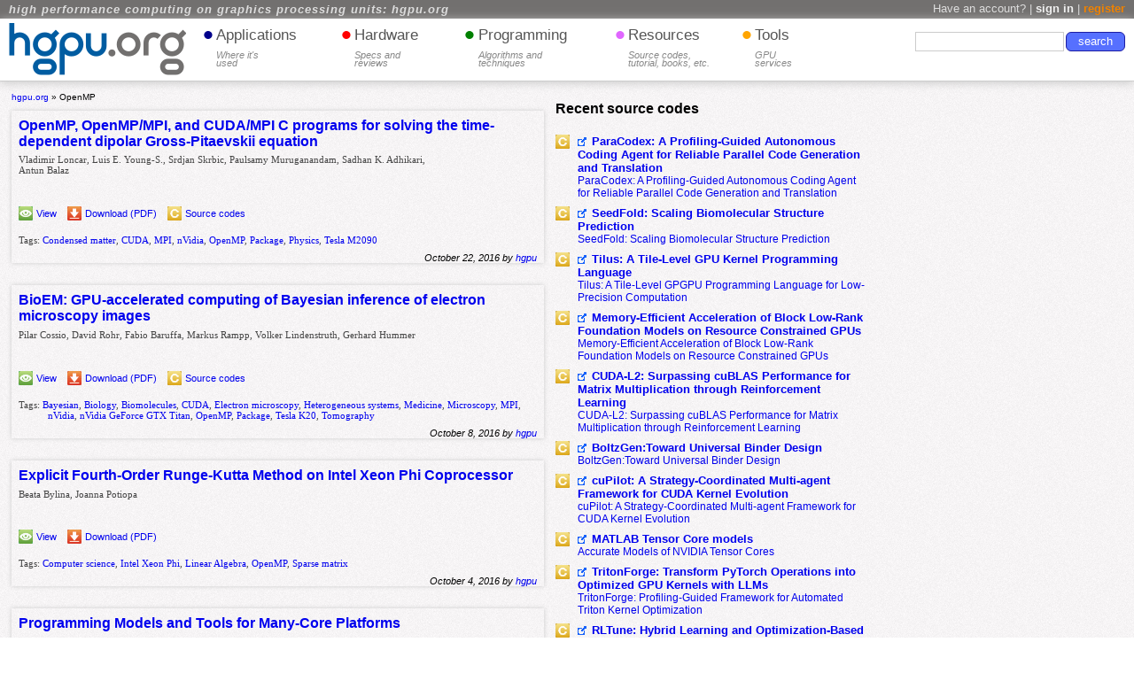

--- FILE ---
content_type: text/html; charset=UTF-8
request_url: https://hgpu.org/?tag=OpenMP&paged=20
body_size: 17000
content:
<!DOCTYPE html PUBLIC "-//W3C//DTD XHTML+RDFa 1.1//EN" "https://www.w3.org/MarkUp/DTD/xhtml-rdfa-2.dtd"><html xmlns="https://www.w3.org/1999/xhtml" dir="ltr" xml:lang="en" lang="en" xmlns:fb="https://ogp.me/ns/fb#" xmlns:addthis="https://www.addthis.com/help/api-spec" ><head><title>OpenMP | Page 20 | hgpu.org</title><meta property="fb:admins"  content="100008185481135"/><link rel="alternate" type="application/rss+xml" title="High performance computing on graphics processing units RSS Feed" href="https://hgpu.org/?feed=rss2" />
<link rel="icon" href="/favicon.ico" />
<link rel="apple-touch-icon" href="/apple-touch-icon.png" />
<link rel="profile" href="https://gmpg.org/xfn/11" />
<meta name="language" content="en-us" />
<meta http-equiv="Content-language" content="en-us" /><meta http-equiv="Content-Type" content="text/html; charset=UTF-8" />
<link rel="pingback" href="https://hgpu.org/xmlrpc.php" />
<link rel="stylesheet" media="all" type="text/css" href="wp-content/themes/hgpu/style.css" />
<script type="text/javascript">
	window.onresize = function() {hideLogo();}
//window.onload = function() {hideLogo();}
</script>
<style>.async-hide { opacity: 0 !important} </style>
<script>(function(a,s,y,n,c,h,i,d,e){s.className+=' '+y;h.start=1*new Date;
h.end=i=function(){s.className=s.className.replace(RegExp(' ?'+y),'')};
(a[n]=a[n]||[]).hide=h;setTimeout(function(){i();h.end=null},c);h.timeout=c;
})(window,document.documentElement,'async-hide','dataLayer',4000,
{'GTM-T96GL5C':true});</script>
<script>
  (function(i,s,o,g,r,a,m){i['GoogleAnalyticsObject']=r;i[r]=i[r]||function(){
  (i[r].q=i[r].q||[]).push(arguments)},i[r].l=1*new Date();a=s.createElement(o),
  m=s.getElementsByTagName(o)[0];a.async=1;a.src=g;m.parentNode.insertBefore(a,m)
  })(window,document,'script','https://www.google-analytics.com/analytics.js','ga');
  ga('create', 'UA-21235492-1', 'auto');
  ga('require', 'GTM-T96GL5C');
  ga('send', 'pageview');
</script>
<script type="text/javascript">
function chg(el1, el2){
	var d1=document.getElementById(el1);
	var d2=document.getElementById(el2);
	var d11=d1.cloneNode(true);
	var d22=d2.cloneNode(true);
	d2.parentNode.insertBefore(d11,d2);
	d1.parentNode.insertBefore(d22,d1);
	d1.parentNode.removeChild(d1);
	d2.parentNode.removeChild(d2);
}
	function hideLogo(){
		var widt = Math.max(document.documentElement["clientWidth"], document.body["scrollWidth"], document.documentElement["scrollWidth"], document.body["offsetWidth"], document.documentElement["offsetWidth"]);
		var heig = document.documentElement.clientHeight == 0 ? document.body.clientHeight : document.documentElement.clientHeight;
		var contH = document.getElementById("Idcont").offsetHeight;
		var footH = document.getElementById("Idfoot").offsetHeight;
		var footH2 = document.getElementById("Idfoot2").offsetHeight;
		var centerSide = document.getElementById("centerside");
		var sum = footH + contH + footH2;

		if (heig > sum) {
		  document.getElementById("Idcont").style.height = contH + heig - sum -1  +"px";
		} 
		else
		{
		  document.getElementById("Idcont").style.height = "100%";
		}

		if (centerSide != null)
                {
		    if (1230 > widt)
                    {
			document.getElementById("hgpu-logo").style.display="none";	
		    }
                    else
		    {
			document.getElementById("hgpu-logo").style.display="block";
		    }
                        if (1185 > widt)
                        {

if (jQuery(".left_side + *").hasClass("center_side"))
chg("centerside","rightside");
                        }
                        else
                        {
if (!(jQuery("div").is(".hardware_sidebar") || !jQuery(".left_side + *").hasClass("right_side")) || !(!jQuery("div").is(".hardware_sidebar") || !jQuery(".left_side + *").hasClass("center_side")))
chg("centerside","rightside");
}

		    if (900 > widt)
		    {
			document.getElementById("topH").style.display="none";
		    }
		    else
		    {
			document.getElementById("topH").style.display="block";
		    }

		    if (1000 > widt)
		    {
			document.getElementById("idheadermenu").style.fontSize="11pt";
		    }
		    else
		    {
			document.getElementById("idheadermenu").style.fontSize="";
		    }
		    if (!document.getElementById("inside_hardware_sidebar"))
		    {
		        if (1185 > widt)
          		{
			    document.getElementById("centerside").style.padding = "0 0 0.5em 0";
			    document.getElementById("centerside").style.margin = "0 1% 0 0";
			    document.getElementById("centerside").style.cssFloat = "right";
			    document.getElementById("centerside").style.display="";
			    document.getElementById("centerside").style.width="35%";
		            jQuery(".left_side").css({"width":"60%"});
			    document.getElementById("rightside").style.width="35%";
		            if(!document.getElementById("left_side") || jQuery("div").is(".all_books"))
             		    {
		                if (jQuery("body").is(".single-post") || jQuery("div").is(".addpost,#userdashboard,.report,#statistics")){
                                  document.getElementById("preright").style.width="100%";}
				else{
                                  document.getElementById("preright").style.width="35%";}

             		    }else{
						
						if(jQuery(".left_side + *").outerHeight(true) >= jQuery(".left_side").outerHeight(true)){
                                  document.getElementById("preright").style.width="100%";}
								  else{
								  document.getElementById("preright").style.width="35%";}						
						
						}
			    document.getElementById("preright").style.display="block";
		        }
          		else
          		{
		               jQuery(".left_side").css({"width":""});
		               if(!document.getElementById("left_side"))
             		       {
		                  document.getElementById("preright").style.width="";
             		       }
		               document.getElementById("centerside").style.padding = "";	
			       document.getElementById("centerside").style.cssFloat = "";
			       document.getElementById("centerside").style.margin= "";
			       document.getElementById("centerside").style.width="";
			       document.getElementById("centerside").style.display="block";
			       document.getElementById("rightside").style.width="";
 		               document.getElementById("preright").style.display="";
		    	}
		    }
		    else
		    {
			if (document.getElementById("centerside").offsetHeight > document.getElementById("LftSd").offsetHeight)
			{
				document.getElementById("preright").style.width="51%"
				document.getElementById("preright").style.cssFloat = "left";
				document.getElementById("preright").style.display="block";
			}
			else
			{
				document.getElementById("preright").style.width=""
				 document.getElementById("preright").style.cssFloat = "";
				document.getElementById("preright").style.display="";
			}
			document.getElementById("rightside").style.padding = "0 1% 0.5em 1%";
			//document.getElementById("centerside").style.margin = "0 1% 0 0";
			document.getElementById("centerside").style.width="25%";
			document.getElementById("rightside").style.width="25%"
			// document.getElementById("inside_hardware_sidebar").style.width="19%"
			document.getElementById("rightside").style.cssFloat = "left";
		        if (1185 > widt)
			{
				document.getElementById("LftSd").style.width="45%";
			}
			else
			{
				document.getElementById("LftSd").style.width="50%";
			}
		  }  
		  if (1170 > widt)
		  {
		    document.getElementById("searchblk").style.width="25%";
		  }
		  else
		  {
		    document.getElementById("searchblk").style.width="";
		  }  
		  if (1600 > widt)
		  {
		    document.getElementById("wppnavi").style.fontSize="11pt";
		  }
		  else
		  {
		    document.getElementById("wppnavi").style.fontSize="";
		  }
		  if (1400 > widt) {document.getElementById("wppnavi").style.fontSize="10pt";}
		  if (1130 > widt) {document.getElementById("wppnavi").style.fontSize="7pt";}
	}
	else
	{
		document.getElementById("LftSd").style.width="75%";
	}


		
	}


	
</script>
<script type="text/javascript">
<!--

//-->
</script>
<script type="text/javascript">
(function (tos) {
   window.setInterval(function () {
     tos = (function (t) {
       return t[0] == 50 ? (parseInt(t[1]) + 1) + ':00' : (t[1] || '0') + ':' + (parseInt(t[0]) + 10);
     })(tos.split(':').reverse());
     window.pageTracker ? pageTracker._trackEvent('Time', 'Log', tos) : _gaq.push(['_trackEvent', 'Time', 'Log', tos]);
   }, 10000);
 })('00');
</script><link rel="dns-prefetch" href="//cdn.hu-manity.co" />
		<!-- Cookie Compliance -->
		<script type="text/javascript">var huOptions = {"appID":"hgpuorg-5794c9e","currentLanguage":"en","blocking":false,"globalCookie":false,"isAdmin":false,"privacyConsent":true,"forms":[]};</script>
		<script type="text/javascript" src="https://cdn.hu-manity.co/hu-banner.min.js"></script><meta name='robots' content='max-image-preview:large' />
<link rel='dns-prefetch' href='//stats.wp.com' />
<link rel="alternate" type="application/rss+xml" title="hgpu.org &raquo; OpenMP Tag Feed" href="https://hgpu.org/?feed=rss2&#038;tag=openmp" />
<style id='wp-img-auto-sizes-contain-inline-css' type='text/css'>
img:is([sizes=auto i],[sizes^="auto," i]){contain-intrinsic-size:3000px 1500px}
/*# sourceURL=wp-img-auto-sizes-contain-inline-css */
</style>
<style id='wp-emoji-styles-inline-css' type='text/css'>

	img.wp-smiley, img.emoji {
		display: inline !important;
		border: none !important;
		box-shadow: none !important;
		height: 1em !important;
		width: 1em !important;
		margin: 0 0.07em !important;
		vertical-align: -0.1em !important;
		background: none !important;
		padding: 0 !important;
	}
/*# sourceURL=wp-emoji-styles-inline-css */
</style>
<style id='wp-block-library-inline-css' type='text/css'>
:root{--wp-block-synced-color:#7a00df;--wp-block-synced-color--rgb:122,0,223;--wp-bound-block-color:var(--wp-block-synced-color);--wp-editor-canvas-background:#ddd;--wp-admin-theme-color:#007cba;--wp-admin-theme-color--rgb:0,124,186;--wp-admin-theme-color-darker-10:#006ba1;--wp-admin-theme-color-darker-10--rgb:0,107,160.5;--wp-admin-theme-color-darker-20:#005a87;--wp-admin-theme-color-darker-20--rgb:0,90,135;--wp-admin-border-width-focus:2px}@media (min-resolution:192dpi){:root{--wp-admin-border-width-focus:1.5px}}.wp-element-button{cursor:pointer}:root .has-very-light-gray-background-color{background-color:#eee}:root .has-very-dark-gray-background-color{background-color:#313131}:root .has-very-light-gray-color{color:#eee}:root .has-very-dark-gray-color{color:#313131}:root .has-vivid-green-cyan-to-vivid-cyan-blue-gradient-background{background:linear-gradient(135deg,#00d084,#0693e3)}:root .has-purple-crush-gradient-background{background:linear-gradient(135deg,#34e2e4,#4721fb 50%,#ab1dfe)}:root .has-hazy-dawn-gradient-background{background:linear-gradient(135deg,#faaca8,#dad0ec)}:root .has-subdued-olive-gradient-background{background:linear-gradient(135deg,#fafae1,#67a671)}:root .has-atomic-cream-gradient-background{background:linear-gradient(135deg,#fdd79a,#004a59)}:root .has-nightshade-gradient-background{background:linear-gradient(135deg,#330968,#31cdcf)}:root .has-midnight-gradient-background{background:linear-gradient(135deg,#020381,#2874fc)}:root{--wp--preset--font-size--normal:16px;--wp--preset--font-size--huge:42px}.has-regular-font-size{font-size:1em}.has-larger-font-size{font-size:2.625em}.has-normal-font-size{font-size:var(--wp--preset--font-size--normal)}.has-huge-font-size{font-size:var(--wp--preset--font-size--huge)}.has-text-align-center{text-align:center}.has-text-align-left{text-align:left}.has-text-align-right{text-align:right}.has-fit-text{white-space:nowrap!important}#end-resizable-editor-section{display:none}.aligncenter{clear:both}.items-justified-left{justify-content:flex-start}.items-justified-center{justify-content:center}.items-justified-right{justify-content:flex-end}.items-justified-space-between{justify-content:space-between}.screen-reader-text{border:0;clip-path:inset(50%);height:1px;margin:-1px;overflow:hidden;padding:0;position:absolute;width:1px;word-wrap:normal!important}.screen-reader-text:focus{background-color:#ddd;clip-path:none;color:#444;display:block;font-size:1em;height:auto;left:5px;line-height:normal;padding:15px 23px 14px;text-decoration:none;top:5px;width:auto;z-index:100000}html :where(.has-border-color){border-style:solid}html :where([style*=border-top-color]){border-top-style:solid}html :where([style*=border-right-color]){border-right-style:solid}html :where([style*=border-bottom-color]){border-bottom-style:solid}html :where([style*=border-left-color]){border-left-style:solid}html :where([style*=border-width]){border-style:solid}html :where([style*=border-top-width]){border-top-style:solid}html :where([style*=border-right-width]){border-right-style:solid}html :where([style*=border-bottom-width]){border-bottom-style:solid}html :where([style*=border-left-width]){border-left-style:solid}html :where(img[class*=wp-image-]){height:auto;max-width:100%}:where(figure){margin:0 0 1em}html :where(.is-position-sticky){--wp-admin--admin-bar--position-offset:var(--wp-admin--admin-bar--height,0px)}@media screen and (max-width:600px){html :where(.is-position-sticky){--wp-admin--admin-bar--position-offset:0px}}

/*# sourceURL=wp-block-library-inline-css */
</style><style id='global-styles-inline-css' type='text/css'>
:root{--wp--preset--aspect-ratio--square: 1;--wp--preset--aspect-ratio--4-3: 4/3;--wp--preset--aspect-ratio--3-4: 3/4;--wp--preset--aspect-ratio--3-2: 3/2;--wp--preset--aspect-ratio--2-3: 2/3;--wp--preset--aspect-ratio--16-9: 16/9;--wp--preset--aspect-ratio--9-16: 9/16;--wp--preset--color--black: #000000;--wp--preset--color--cyan-bluish-gray: #abb8c3;--wp--preset--color--white: #ffffff;--wp--preset--color--pale-pink: #f78da7;--wp--preset--color--vivid-red: #cf2e2e;--wp--preset--color--luminous-vivid-orange: #ff6900;--wp--preset--color--luminous-vivid-amber: #fcb900;--wp--preset--color--light-green-cyan: #7bdcb5;--wp--preset--color--vivid-green-cyan: #00d084;--wp--preset--color--pale-cyan-blue: #8ed1fc;--wp--preset--color--vivid-cyan-blue: #0693e3;--wp--preset--color--vivid-purple: #9b51e0;--wp--preset--gradient--vivid-cyan-blue-to-vivid-purple: linear-gradient(135deg,rgb(6,147,227) 0%,rgb(155,81,224) 100%);--wp--preset--gradient--light-green-cyan-to-vivid-green-cyan: linear-gradient(135deg,rgb(122,220,180) 0%,rgb(0,208,130) 100%);--wp--preset--gradient--luminous-vivid-amber-to-luminous-vivid-orange: linear-gradient(135deg,rgb(252,185,0) 0%,rgb(255,105,0) 100%);--wp--preset--gradient--luminous-vivid-orange-to-vivid-red: linear-gradient(135deg,rgb(255,105,0) 0%,rgb(207,46,46) 100%);--wp--preset--gradient--very-light-gray-to-cyan-bluish-gray: linear-gradient(135deg,rgb(238,238,238) 0%,rgb(169,184,195) 100%);--wp--preset--gradient--cool-to-warm-spectrum: linear-gradient(135deg,rgb(74,234,220) 0%,rgb(151,120,209) 20%,rgb(207,42,186) 40%,rgb(238,44,130) 60%,rgb(251,105,98) 80%,rgb(254,248,76) 100%);--wp--preset--gradient--blush-light-purple: linear-gradient(135deg,rgb(255,206,236) 0%,rgb(152,150,240) 100%);--wp--preset--gradient--blush-bordeaux: linear-gradient(135deg,rgb(254,205,165) 0%,rgb(254,45,45) 50%,rgb(107,0,62) 100%);--wp--preset--gradient--luminous-dusk: linear-gradient(135deg,rgb(255,203,112) 0%,rgb(199,81,192) 50%,rgb(65,88,208) 100%);--wp--preset--gradient--pale-ocean: linear-gradient(135deg,rgb(255,245,203) 0%,rgb(182,227,212) 50%,rgb(51,167,181) 100%);--wp--preset--gradient--electric-grass: linear-gradient(135deg,rgb(202,248,128) 0%,rgb(113,206,126) 100%);--wp--preset--gradient--midnight: linear-gradient(135deg,rgb(2,3,129) 0%,rgb(40,116,252) 100%);--wp--preset--font-size--small: 13px;--wp--preset--font-size--medium: 20px;--wp--preset--font-size--large: 36px;--wp--preset--font-size--x-large: 42px;--wp--preset--spacing--20: 0.44rem;--wp--preset--spacing--30: 0.67rem;--wp--preset--spacing--40: 1rem;--wp--preset--spacing--50: 1.5rem;--wp--preset--spacing--60: 2.25rem;--wp--preset--spacing--70: 3.38rem;--wp--preset--spacing--80: 5.06rem;--wp--preset--shadow--natural: 6px 6px 9px rgba(0, 0, 0, 0.2);--wp--preset--shadow--deep: 12px 12px 50px rgba(0, 0, 0, 0.4);--wp--preset--shadow--sharp: 6px 6px 0px rgba(0, 0, 0, 0.2);--wp--preset--shadow--outlined: 6px 6px 0px -3px rgb(255, 255, 255), 6px 6px rgb(0, 0, 0);--wp--preset--shadow--crisp: 6px 6px 0px rgb(0, 0, 0);}:where(.is-layout-flex){gap: 0.5em;}:where(.is-layout-grid){gap: 0.5em;}body .is-layout-flex{display: flex;}.is-layout-flex{flex-wrap: wrap;align-items: center;}.is-layout-flex > :is(*, div){margin: 0;}body .is-layout-grid{display: grid;}.is-layout-grid > :is(*, div){margin: 0;}:where(.wp-block-columns.is-layout-flex){gap: 2em;}:where(.wp-block-columns.is-layout-grid){gap: 2em;}:where(.wp-block-post-template.is-layout-flex){gap: 1.25em;}:where(.wp-block-post-template.is-layout-grid){gap: 1.25em;}.has-black-color{color: var(--wp--preset--color--black) !important;}.has-cyan-bluish-gray-color{color: var(--wp--preset--color--cyan-bluish-gray) !important;}.has-white-color{color: var(--wp--preset--color--white) !important;}.has-pale-pink-color{color: var(--wp--preset--color--pale-pink) !important;}.has-vivid-red-color{color: var(--wp--preset--color--vivid-red) !important;}.has-luminous-vivid-orange-color{color: var(--wp--preset--color--luminous-vivid-orange) !important;}.has-luminous-vivid-amber-color{color: var(--wp--preset--color--luminous-vivid-amber) !important;}.has-light-green-cyan-color{color: var(--wp--preset--color--light-green-cyan) !important;}.has-vivid-green-cyan-color{color: var(--wp--preset--color--vivid-green-cyan) !important;}.has-pale-cyan-blue-color{color: var(--wp--preset--color--pale-cyan-blue) !important;}.has-vivid-cyan-blue-color{color: var(--wp--preset--color--vivid-cyan-blue) !important;}.has-vivid-purple-color{color: var(--wp--preset--color--vivid-purple) !important;}.has-black-background-color{background-color: var(--wp--preset--color--black) !important;}.has-cyan-bluish-gray-background-color{background-color: var(--wp--preset--color--cyan-bluish-gray) !important;}.has-white-background-color{background-color: var(--wp--preset--color--white) !important;}.has-pale-pink-background-color{background-color: var(--wp--preset--color--pale-pink) !important;}.has-vivid-red-background-color{background-color: var(--wp--preset--color--vivid-red) !important;}.has-luminous-vivid-orange-background-color{background-color: var(--wp--preset--color--luminous-vivid-orange) !important;}.has-luminous-vivid-amber-background-color{background-color: var(--wp--preset--color--luminous-vivid-amber) !important;}.has-light-green-cyan-background-color{background-color: var(--wp--preset--color--light-green-cyan) !important;}.has-vivid-green-cyan-background-color{background-color: var(--wp--preset--color--vivid-green-cyan) !important;}.has-pale-cyan-blue-background-color{background-color: var(--wp--preset--color--pale-cyan-blue) !important;}.has-vivid-cyan-blue-background-color{background-color: var(--wp--preset--color--vivid-cyan-blue) !important;}.has-vivid-purple-background-color{background-color: var(--wp--preset--color--vivid-purple) !important;}.has-black-border-color{border-color: var(--wp--preset--color--black) !important;}.has-cyan-bluish-gray-border-color{border-color: var(--wp--preset--color--cyan-bluish-gray) !important;}.has-white-border-color{border-color: var(--wp--preset--color--white) !important;}.has-pale-pink-border-color{border-color: var(--wp--preset--color--pale-pink) !important;}.has-vivid-red-border-color{border-color: var(--wp--preset--color--vivid-red) !important;}.has-luminous-vivid-orange-border-color{border-color: var(--wp--preset--color--luminous-vivid-orange) !important;}.has-luminous-vivid-amber-border-color{border-color: var(--wp--preset--color--luminous-vivid-amber) !important;}.has-light-green-cyan-border-color{border-color: var(--wp--preset--color--light-green-cyan) !important;}.has-vivid-green-cyan-border-color{border-color: var(--wp--preset--color--vivid-green-cyan) !important;}.has-pale-cyan-blue-border-color{border-color: var(--wp--preset--color--pale-cyan-blue) !important;}.has-vivid-cyan-blue-border-color{border-color: var(--wp--preset--color--vivid-cyan-blue) !important;}.has-vivid-purple-border-color{border-color: var(--wp--preset--color--vivid-purple) !important;}.has-vivid-cyan-blue-to-vivid-purple-gradient-background{background: var(--wp--preset--gradient--vivid-cyan-blue-to-vivid-purple) !important;}.has-light-green-cyan-to-vivid-green-cyan-gradient-background{background: var(--wp--preset--gradient--light-green-cyan-to-vivid-green-cyan) !important;}.has-luminous-vivid-amber-to-luminous-vivid-orange-gradient-background{background: var(--wp--preset--gradient--luminous-vivid-amber-to-luminous-vivid-orange) !important;}.has-luminous-vivid-orange-to-vivid-red-gradient-background{background: var(--wp--preset--gradient--luminous-vivid-orange-to-vivid-red) !important;}.has-very-light-gray-to-cyan-bluish-gray-gradient-background{background: var(--wp--preset--gradient--very-light-gray-to-cyan-bluish-gray) !important;}.has-cool-to-warm-spectrum-gradient-background{background: var(--wp--preset--gradient--cool-to-warm-spectrum) !important;}.has-blush-light-purple-gradient-background{background: var(--wp--preset--gradient--blush-light-purple) !important;}.has-blush-bordeaux-gradient-background{background: var(--wp--preset--gradient--blush-bordeaux) !important;}.has-luminous-dusk-gradient-background{background: var(--wp--preset--gradient--luminous-dusk) !important;}.has-pale-ocean-gradient-background{background: var(--wp--preset--gradient--pale-ocean) !important;}.has-electric-grass-gradient-background{background: var(--wp--preset--gradient--electric-grass) !important;}.has-midnight-gradient-background{background: var(--wp--preset--gradient--midnight) !important;}.has-small-font-size{font-size: var(--wp--preset--font-size--small) !important;}.has-medium-font-size{font-size: var(--wp--preset--font-size--medium) !important;}.has-large-font-size{font-size: var(--wp--preset--font-size--large) !important;}.has-x-large-font-size{font-size: var(--wp--preset--font-size--x-large) !important;}
/*# sourceURL=global-styles-inline-css */
</style>

<style id='classic-theme-styles-inline-css' type='text/css'>
/*! This file is auto-generated */
.wp-block-button__link{color:#fff;background-color:#32373c;border-radius:9999px;box-shadow:none;text-decoration:none;padding:calc(.667em + 2px) calc(1.333em + 2px);font-size:1.125em}.wp-block-file__button{background:#32373c;color:#fff;text-decoration:none}
/*# sourceURL=/wp-includes/css/classic-themes.min.css */
</style>
<link rel='stylesheet' id='mailingCss-css' href='https://hgpu.org/wp-content/plugins/mailing/css/site-style.css?ver=6.9' type='text/css' media='all' />
<script type="text/javascript" src="https://hgpu.org/wp-includes/js/jquery/jquery.min.js?ver=3.7.1" id="jquery-core-js"></script>
<script type="text/javascript" src="https://hgpu.org/wp-includes/js/jquery/jquery-migrate.min.js?ver=3.4.1" id="jquery-migrate-js"></script>
<script type="text/javascript" id="dtree-js-extra">
/* <![CDATA[ */
var WPdTreeSettings = {"animate":"1","duration":"150","imgurl":"https://hgpu.org/wp-content/plugins/my-thes-dtree/"};
//# sourceURL=dtree-js-extra
/* ]]> */
</script>
<script type="text/javascript" src="https://hgpu.org/wp-content/plugins/my-thes-dtree/wp-dtree.min.js?ver=1.0" id="dtree-js"></script>
<link rel="https://api.w.org/" href="https://hgpu.org/index.php?rest_route=/" /><link rel="alternate" title="JSON" type="application/json" href="https://hgpu.org/index.php?rest_route=/wp/v2/tags/252" />	<style>img#wpstats{display:none}</style>
		
<!-- Jetpack Open Graph Tags -->
<meta property="og:type" content="website" />
<meta property="og:title" content="OpenMP &#8211; Page 20 &#8211; hgpu.org" />
<meta property="og:url" content="https://hgpu.org/?tag=openmp" />
<meta property="og:site_name" content="hgpu.org" />
<meta property="og:image:width" content="200" />
<meta property="og:image:height" content="200" />
<meta property="og:image:alt" content="" />
<meta property="og:locale" content="en_US" />
<meta property="og:image" content="https://hgpu.org/img/social-logo.png" />

<!-- End Jetpack Open Graph Tags -->

	
	</head><body class="archive paged tag tag-openmp tag-252 paged-20 tag-paged-20 wp-theme-hgpu cookies-not-set"><div style="display:none">16653</div><div id="Idcont" class="content"><div class="topline"><div  id="topH"><h1><a href="https://hgpu.org/" rel="nofollow">high performance computing on graphics processing units: hgpu.org</a></h1></div><div class="signin"><span> Have an account? | <a id="tlogin" href="https://hgpu.org/?page_id=3306">sign in</a> | <a id="tregister" href="https://hgpu.org/?page_id=9093" rel="nofollow">register</a></span></div></div><div class="clear_both"></div><div class="header"><div class="sitelogo" id="hgpu-logo"><a href="https://hgpu.org/"><img src="img/hgpu-logo.png" alt="hgpu.org" width="200px" height="59px" /></a></div><div id="idheadermenu" class="headermenu"><ul class="dropdown"><li class="dir dirApp"><a href="https://hgpu.org/?cat=65"><span class="liHeaderTitle"><span class="ptapplications">&bull;</span><span class="menuaheader">Applications</span></span><span class="liHeaderMore"><span class="ptapplications hiddenPoint">&bull;</span><span class="menuaspan"><span>Where it's<br/>used</span></span></span></a><ul id="menuapplications"><li><a href="https://hgpu.org/?cat=10" title="Biology">Biology</a></li><li><a href="https://hgpu.org/?cat=66" title="Chemistry">Chemistry</a></li><li><a href="https://hgpu.org/?cat=11" title="Computer science">Computer science</a></li><li><a href="https://hgpu.org/?cat=303" title="Earth and Space sciences">Earth and Space sciences</a></li><li><a href="https://hgpu.org/?cat=73" title="Computer vision">Computer vision</a></li><li><a href="https://hgpu.org/?cat=576" title="Finance">Finance</a></li><li><a href="https://hgpu.org/?cat=157" title="Mathematics">Mathematics</a></li><li><a href="https://hgpu.org/?cat=38" title="Medicine">Medicine</a></li><li><a href="https://hgpu.org/?cat=12" title="Physics">Physics</a></li></ul></li><li class="dir dirHard"><a href="https://hgpu.org/?cat=32"><span class="liHeaderTitle"><span class="pthardware">&bull;</span><span class="menuaheader">Hardware</span></span><span class="liHeaderMore"><span class="pthardware hiddenPoint">&bull;</span><span class="menuaspan"><span>Specs and<br/>reviews</span></span></span></a><ul id="menuhardware"><li><a href="https://hgpu.org/?cat=17" title="nVidia hardware">nVidia hardware</a></li><li><a href="https://hgpu.org/?cat=4" title="ATI/AMD hardware">ATI/AMD hardware</a></li><li><a href="https://hgpu.org/?cat=1450" title="Intel hardware">Intel hardware</a></li></ul></li><li class="dir dirProg"><a href="https://hgpu.org/?cat=87"><span class="liHeaderTitle"><span class="ptprogramming">&bull;</span><span class="menuaheader">Programming</span></span><span class="liHeaderMore"><span class="ptprogramming hiddenPoint">&bull;</span><span class="menuaspan"><span>Algorithms and<br/>techniques</span></span></span></a><ul id="menuprogramming"><li><a href="https://hgpu.org/?cat=36" title="Algorithms">Algorithms</a></li><li><a href="https://hgpu.org/?tag=CUDA" title="CUDA">CUDA</a></li><li><a href="https://hgpu.org/?tag=OpenCL" title="OpenCL">OpenCL</a></li><li><a href="https://hgpu.org/?tag=OpenGL" title="OpenGL">OpenGL</a></li><li><a href="https://hgpu.org/?tag=ATI-Stream" title="ATI Stream">ATI Stream</a></li><li><a href="https://hgpu.org/?tag=OpenMP" title="OpenMP">OpenMP</a></li></ul></li><li class="dir etcMore dirRes" onclick="location.href='https://hgpu.org/';"><a href="https://hgpu.org/"><span class="liHeaderTitle"><span class="ptresources">&bull;</span><span class="menuaheader">Resources</span></span><span class="liHeaderMore"><span class="ptresources hiddenPoint">&bull;</span><span class="menuaspan"><span>Source codes,<br/>tutorial, books, etc.</span></span></span></a><ul id="menuresources"><li><a href="https://hgpu.org/?page_id=3529" title="Statistics">Statistics</a></li><li><a href="https://hgpu.org/?cat=86" title="Events">Events</a></li><li><a href="https://hgpu.org/?cat=65&amp;tag=Package" title="Source codes">Source codes</a></li><li><a href="https://hgpu.org/?tag=Tutorial" title="Tutorials">Tutorials</a></li><li><a href="https://hgpu.org/?page_id=6714" title="Books">Books</a></li><li><a href="https://hgpu.org/?cat=65&amp;tag=Thesis" title="Theses">Theses</a></li></ul></li><li class="dir etcMore dirTool" onclick="location.href='https://hgpu.org/';"><a href="https://hgpu.org/"><span class="liHeaderTitle"><span class="pttools">&bull;</span><span class="menuaheader">Tools</span></span><span class="liHeaderMore"><span class="pttools hiddenPoint">&bull;</span><span class="menuaspan"><span>GPU<br/>services</span></span></span></a><ul id="menutools"><li><a href="https://hgpu.org/?page_id=3314" title="Dashboard">Dashboard</a></li><li><a href="https://hgpu.org/?page_id=3316" title="User home">User home</a></li><li><a href="https://hgpu.org/?page_id=1109" title="Tags list">Tags list</a></li><li><a href="https://hgpu.org/?page_id=3310" title="Add paper">Add paper</a></li><li><a href="https://hgpu.org/?page_id=10702" title="Add paper">Add event</a></li><li><a href="https://hgpu.org/?page_id=1173" title="Paper titles list">Paper titles list</a></li></ul></li></ul></div><div id="searchblk" class="searchblock"><div class="searchform"><form method="get" id="searchform" action="https://hgpu.org/" ><div><div class="searchDiv"><input type="submit" id="searchsubmit" value="search" /><input type="text" value="" name="s" id="s" /></div></div></form></div></div></div><div class="clear_both"></div><div id="main"><div id="sidebarright"></div>  <div id = "LftSd" class="left_side">
	 <div class="breadcrumbs">
		<a title="Go to hgpu.org." href="https://hgpu.org">hgpu.org</a> &raquo; <span property="itemListElement" typeof="ListItem"><span property="name" class="archive taxonomy post_tag current-item">OpenMP</span><meta property="url" content="https://hgpu.org/?tag=openmp"><meta property="position" content="2"></span>	 </div>
<div class="post-16653 post type-post status-publish format-standard hentry category-nvidia-cuda category-paper category-physics tag-condensed-matter tag-cuda tag-mpi tag-nvidia tag-openmp tag-package tag-physics tag-tesla-m2090 " id="post-16653"><div class="title"><h2 class="h2post"><a href="https://hgpu.org/?p=16653" rel="bookmark" title="Read &quot;OpenMP, OpenMP/MPI, and CUDA/MPI C programs for solving the time-dependent dipolar Gross-Pitaevskii equation&quot;">OpenMP, OpenMP/MPI, and CUDA/MPI C programs for solving the time-dependent dipolar Gross-Pitaevskii equation</a></h2></div><div class="abstract-authors">Vladimir Loncar, Luis E. Young-S., Srdjan Skrbic, Paulsamy Muruganandam, Sadhan K. Adhikari, Antun Balaz</div><div class="abstract-entry"></div><div class="clear"></div><div class="abstract-pdfsource"><a href="https://docs.google.com/viewer?url=https://arxiv.org/pdf/1610.05329v1" rel="nofollow" target="_blank"><img src="https://hgpu.org/_files/tech_images/v.gif" title="View" alt="View" height="16px" width="16px" /></a> <a href="https://docs.google.com/viewer?url=https://arxiv.org/pdf/1610.05329v1" rel="nofollow" target="_blank">View</a>&nbsp;&nbsp;&nbsp;<a href="https://arxiv.org/pdf/1610.05329v1" rel="nofollow" target="_blank"><img src="https://hgpu.org/_files/tech_images/d.gif" title="Download" alt="Download" height="16px" width="16px" /></a> <a href="https://arxiv.org/pdf/1610.05329v1" rel="nofollow" target="_blank">Download (PDF)</a>&nbsp;&nbsp;&nbsp;<a href="https://data.mendeley.com/archiver/j3z9z379m8?version=2" rel="nofollow" target="_blank"><img src="https://hgpu.org/_files/tech_images/codes.gif" title="Source codes" alt="Source codes" height="16px" width="16px" /></a> <a href="https://data.mendeley.com/archiver/j3z9z379m8?version=2" rel="nofollow">Source codes</a></div><div class="clear"></div><div class="postmeta"><p>Tags: <a href="https://hgpu.org/?tag=condensed-matter" rel="tag">Condensed matter</a>, <a href="https://hgpu.org/?tag=cuda" rel="tag">CUDA</a>, <a href="https://hgpu.org/?tag=mpi" rel="tag">MPI</a>, <a href="https://hgpu.org/?tag=nvidia" rel="tag">nVidia</a>, <a href="https://hgpu.org/?tag=openmp" rel="tag">OpenMP</a>, <a href="https://hgpu.org/?tag=package" rel="tag">Package</a>, <a href="https://hgpu.org/?tag=physics" rel="tag">Physics</a>, <a href="https://hgpu.org/?tag=tesla-m2090" rel="tag">Tesla M2090</a><br /></p></div><div class="dateline2">October 22, 2016  by <a href="https://hgpu.org/?author=351" rel="nofollow">hgpu</a></div></div><div class="post-16597 post type-post status-publish format-standard hentry category-biology category-nvidia-cuda category-medicine category-paper tag-bayesian tag-biology tag-biomolecules tag-cuda tag-electron-microscopy tag-heterogeneous-systems tag-medicine tag-microscopy tag-mpi tag-nvidia tag-nvidia-geforce-gtx-titan tag-openmp tag-package tag-tesla-k20 tag-tomography " id="post-16597"><div class="title"><h2 class="h2post"><a href="https://hgpu.org/?p=16597" rel="bookmark" title="Read &quot;BioEM: GPU-accelerated computing of Bayesian inference of electron microscopy images&quot;">BioEM: GPU-accelerated computing of Bayesian inference of electron microscopy images</a></h2></div><div class="abstract-authors">Pilar Cossio, David Rohr, Fabio Baruffa, Markus Rampp, Volker Lindenstruth, Gerhard Hummer</div><div class="abstract-entry"></div><div class="clear"></div><div class="abstract-pdfsource"><a href="https://docs.google.com/viewer?url=https://arxiv.org/pdf/1609.06634v1" rel="nofollow" target="_blank"><img src="https://hgpu.org/_files/tech_images/v.gif" title="View" alt="View" height="16px" width="16px" /></a> <a href="https://docs.google.com/viewer?url=https://arxiv.org/pdf/1609.06634v1" rel="nofollow" target="_blank">View</a>&nbsp;&nbsp;&nbsp;<a href="https://arxiv.org/pdf/1609.06634v1" rel="nofollow" target="_blank"><img src="https://hgpu.org/_files/tech_images/d.gif" title="Download" alt="Download" height="16px" width="16px" /></a> <a href="https://arxiv.org/pdf/1609.06634v1" rel="nofollow" target="_blank">Download (PDF)</a>&nbsp;&nbsp;&nbsp;<a href="https://gitlab.mpcdf.mpg.de/MPIBP-Hummer/BioEM/repository/archive.zip?ref=BioEM-1.0" rel="nofollow" target="_blank"><img src="https://hgpu.org/_files/tech_images/codes.gif" title="Source codes" alt="Source codes" height="16px" width="16px" /></a> <a href="https://gitlab.mpcdf.mpg.de/MPIBP-Hummer/BioEM/repository/archive.zip?ref=BioEM-1.0" rel="nofollow">Source codes</a></div><div class="clear"></div><div class="postmeta"><p>Tags: <a href="https://hgpu.org/?tag=bayesian" rel="tag">Bayesian</a>, <a href="https://hgpu.org/?tag=biology" rel="tag">Biology</a>, <a href="https://hgpu.org/?tag=biomolecules" rel="tag">Biomolecules</a>, <a href="https://hgpu.org/?tag=cuda" rel="tag">CUDA</a>, <a href="https://hgpu.org/?tag=electron-microscopy" rel="tag">Electron microscopy</a>, <a href="https://hgpu.org/?tag=heterogeneous-systems" rel="tag">Heterogeneous systems</a>, <a href="https://hgpu.org/?tag=medicine" rel="tag">Medicine</a>, <a href="https://hgpu.org/?tag=microscopy" rel="tag">Microscopy</a>, <a href="https://hgpu.org/?tag=mpi" rel="tag">MPI</a>, <a href="https://hgpu.org/?tag=nvidia" rel="tag">nVidia</a>, <a href="https://hgpu.org/?tag=nvidia-geforce-gtx-titan" rel="tag">nVidia GeForce GTX Titan</a>, <a href="https://hgpu.org/?tag=openmp" rel="tag">OpenMP</a>, <a href="https://hgpu.org/?tag=package" rel="tag">Package</a>, <a href="https://hgpu.org/?tag=tesla-k20" rel="tag">Tesla K20</a>, <a href="https://hgpu.org/?tag=tomography" rel="tag">Tomography</a><br /></p></div><div class="dateline2">October 8, 2016  by <a href="https://hgpu.org/?author=351" rel="nofollow">hgpu</a></div></div><div class="post-16589 post type-post status-publish format-standard hentry category-computer-science category-paper tag-computer-science tag-intel-xeon-phi tag-linear-algebra tag-openmp tag-sparse-matrix " id="post-16589"><div class="title"><h2 class="h2post"><a href="https://hgpu.org/?p=16589" rel="bookmark" title="Read &quot;Explicit Fourth-Order Runge-Kutta Method on Intel Xeon Phi Coprocessor&quot;">Explicit Fourth-Order Runge-Kutta Method on Intel Xeon Phi Coprocessor</a></h2></div><div class="abstract-authors">Beata Bylina, Joanna Potiopa</div><div class="abstract-entry"></div><div class="clear"></div><div class="abstract-pdfsource"><a href="https://docs.google.com/viewer?url=http://link.springer.com/content/pdf/10.1007/s10766-016-0458-x.pdf" rel="nofollow" target="_blank"><img src="https://hgpu.org/_files/tech_images/v.gif" title="View" alt="View" height="16px" width="16px" /></a> <a href="https://docs.google.com/viewer?url=http://link.springer.com/content/pdf/10.1007/s10766-016-0458-x.pdf" rel="nofollow" target="_blank">View</a>&nbsp;&nbsp;&nbsp;<a href="http://link.springer.com/content/pdf/10.1007/s10766-016-0458-x.pdf" rel="nofollow" target="_blank"><img src="https://hgpu.org/_files/tech_images/d.gif" title="Download" alt="Download" height="16px" width="16px" /></a> <a href="http://link.springer.com/content/pdf/10.1007/s10766-016-0458-x.pdf" rel="nofollow" target="_blank">Download (PDF)</a>&nbsp;&nbsp;&nbsp;</div><div class="clear"></div><div class="postmeta"><p>Tags: <a href="https://hgpu.org/?tag=computer-science" rel="tag">Computer science</a>, <a href="https://hgpu.org/?tag=intel-xeon-phi" rel="tag">Intel Xeon Phi</a>, <a href="https://hgpu.org/?tag=linear-algebra" rel="tag">Linear Algebra</a>, <a href="https://hgpu.org/?tag=openmp" rel="tag">OpenMP</a>, <a href="https://hgpu.org/?tag=sparse-matrix" rel="tag">Sparse matrix</a><br /></p></div><div class="dateline2">October 4, 2016  by <a href="https://hgpu.org/?author=351" rel="nofollow">hgpu</a></div></div><div class="post-16587 post type-post status-publish format-standard hentry category-computer-science category-opencl category-paper tag-computer-science tag-heterogeneous-systems tag-opencl tag-openmp tag-soc tag-thesis " id="post-16587"><div class="title"><h2 class="h2post"><a href="https://hgpu.org/?p=16587" rel="bookmark" title="Read &quot;Programming Models and Tools for Many-Core Platforms&quot;">Programming Models and Tools for Many-Core Platforms</a></h2></div><div class="abstract-authors">Alessandro Capotondi</div><div class="abstract-entry"></div><div class="clear"></div><div class="abstract-pdfsource"><a href="https://docs.google.com/viewer?url=http://amsdottorato.unibo.it/7630/4/Capotondi_Alessandro_tesi.pdf" rel="nofollow" target="_blank"><img src="https://hgpu.org/_files/tech_images/v.gif" title="View" alt="View" height="16px" width="16px" /></a> <a href="https://docs.google.com/viewer?url=http://amsdottorato.unibo.it/7630/4/Capotondi_Alessandro_tesi.pdf" rel="nofollow" target="_blank">View</a>&nbsp;&nbsp;&nbsp;<a href="http://amsdottorato.unibo.it/7630/4/Capotondi_Alessandro_tesi.pdf" rel="nofollow" target="_blank"><img src="https://hgpu.org/_files/tech_images/d.gif" title="Download" alt="Download" height="16px" width="16px" /></a> <a href="http://amsdottorato.unibo.it/7630/4/Capotondi_Alessandro_tesi.pdf" rel="nofollow" target="_blank">Download (PDF)</a>&nbsp;&nbsp;&nbsp;</div><div class="clear"></div><div class="postmeta"><p>Tags: <a href="https://hgpu.org/?tag=computer-science" rel="tag">Computer science</a>, <a href="https://hgpu.org/?tag=heterogeneous-systems" rel="tag">Heterogeneous systems</a>, <a href="https://hgpu.org/?tag=opencl" rel="tag">OpenCL</a>, <a href="https://hgpu.org/?tag=openmp" rel="tag">OpenMP</a>, <a href="https://hgpu.org/?tag=soc" rel="tag">SoC</a>, <a href="https://hgpu.org/?tag=thesis" rel="tag">Thesis</a><br /></p></div><div class="dateline2">September 30, 2016  by <a href="https://hgpu.org/?author=351" rel="nofollow">hgpu</a></div></div><div class="post-16571 post type-post status-publish format-standard hentry category-algorithms category-computer-science category-nvidia-cuda category-paper tag-algorithms tag-computer-science tag-cuda tag-mpi tag-numerical-analysis tag-nvidia tag-nvidia-geforce-9400-m tag-openmp tag-package tag-tesla-c2050 tag-tesla-c2070 tag-tesla-k20 tag-tutorial " id="post-16571"><div class="title"><h2 class="h2post"><a href="https://hgpu.org/?p=16571" rel="bookmark" title="Read &quot;MCS 572: Introduction to Supercomputing&quot;">MCS 572: Introduction to Supercomputing</a></h2></div><div class="abstract-authors">Jan Verschelde</div><div class="abstract-entry"></div><div class="clear"></div><div class="abstract-pdfsource"><a href="https://docs.google.com/viewer?url=http://homepages.math.uic.edu/~jan/mcs572/MCS572.pdf" rel="nofollow" target="_blank"><img src="https://hgpu.org/_files/tech_images/v.gif" title="View" alt="View" height="16px" width="16px" /></a> <a href="https://docs.google.com/viewer?url=http://homepages.math.uic.edu/~jan/mcs572/MCS572.pdf" rel="nofollow" target="_blank">View</a>&nbsp;&nbsp;&nbsp;<a href="http://homepages.math.uic.edu/~jan/mcs572/MCS572.pdf" rel="nofollow" target="_blank"><img src="https://hgpu.org/_files/tech_images/d.gif" title="Download" alt="Download" height="16px" width="16px" /></a> <a href="http://homepages.math.uic.edu/~jan/mcs572/MCS572.pdf" rel="nofollow" target="_blank">Download (PDF)</a>&nbsp;&nbsp;&nbsp;<a href="http://homepages.math.uic.edu/~jan/mcs572/" rel="nofollow" target="_blank"><img src="https://hgpu.org/_files/tech_images/codes.gif" title="Source codes" alt="Source codes" height="16px" width="16px" /></a> <a href="http://homepages.math.uic.edu/~jan/mcs572/" rel="nofollow">Source codes</a></div><div class="clear"></div><div class="postmeta"><p>Tags: <a href="https://hgpu.org/?tag=algorithms" rel="tag">Algorithms</a>, <a href="https://hgpu.org/?tag=computer-science" rel="tag">Computer science</a>, <a href="https://hgpu.org/?tag=cuda" rel="tag">CUDA</a>, <a href="https://hgpu.org/?tag=mpi" rel="tag">MPI</a>, <a href="https://hgpu.org/?tag=numerical-analysis" rel="tag">Numerical Analysis</a>, <a href="https://hgpu.org/?tag=nvidia" rel="tag">nVidia</a>, <a href="https://hgpu.org/?tag=nvidia-geforce-9400-m" rel="tag">nVidia GeForce 9400 M</a>, <a href="https://hgpu.org/?tag=openmp" rel="tag">OpenMP</a>, <a href="https://hgpu.org/?tag=package" rel="tag">Package</a>, <a href="https://hgpu.org/?tag=tesla-c2050" rel="tag">Tesla C2050</a>, <a href="https://hgpu.org/?tag=tesla-c2070" rel="tag">Tesla C2070</a>, <a href="https://hgpu.org/?tag=tesla-k20" rel="tag">Tesla K20</a>, <a href="https://hgpu.org/?tag=tutorial" rel="tag">Tutorial</a><br /></p></div><div class="dateline2">September 22, 2016  by <a href="https://hgpu.org/?author=351" rel="nofollow">hgpu</a></div></div><div class="post-16565 post type-post status-publish format-standard hentry category-fluid-dynamics category-paper tag-cfd tag-fluid-dynamics tag-intel-xeon-phi tag-openmp " id="post-16565"><div class="title"><h2 class="h2post"><a href="https://hgpu.org/?p=16565" rel="bookmark" title="Read &quot;Parallel Computational Fluid Dynamics With the Intel Xeon Phi Coprocessor&quot;">Parallel Computational Fluid Dynamics With the Intel Xeon Phi Coprocessor</a></h2></div><div class="abstract-authors">Adam O'Brien</div><div class="abstract-entry"></div><div class="clear"></div><div class="abstract-pdfsource"><a href="https://docs.google.com/viewer?url=http://nuphysics.ca/wp-content/uploads/2015/01/article_3.pdf" rel="nofollow" target="_blank"><img src="https://hgpu.org/_files/tech_images/v.gif" title="View" alt="View" height="16px" width="16px" /></a> <a href="https://docs.google.com/viewer?url=http://nuphysics.ca/wp-content/uploads/2015/01/article_3.pdf" rel="nofollow" target="_blank">View</a>&nbsp;&nbsp;&nbsp;<a href="http://nuphysics.ca/wp-content/uploads/2015/01/article_3.pdf" rel="nofollow" target="_blank"><img src="https://hgpu.org/_files/tech_images/d.gif" title="Download" alt="Download" height="16px" width="16px" /></a> <a href="http://nuphysics.ca/wp-content/uploads/2015/01/article_3.pdf" rel="nofollow" target="_blank">Download (PDF)</a>&nbsp;&nbsp;&nbsp;</div><div class="clear"></div><div class="postmeta"><p>Tags: <a href="https://hgpu.org/?tag=cfd" rel="tag">cfd</a>, <a href="https://hgpu.org/?tag=fluid-dynamics" rel="tag">Fluid dynamics</a>, <a href="https://hgpu.org/?tag=intel-xeon-phi" rel="tag">Intel Xeon Phi</a>, <a href="https://hgpu.org/?tag=openmp" rel="tag">OpenMP</a><br /></p></div><div class="dateline2">September 20, 2016  by <a href="https://hgpu.org/?author=351" rel="nofollow">hgpu</a></div></div><div class="post-16563 post type-post status-publish format-standard hentry category-computer-science category-opencl category-paper tag-arm tag-benchmarking tag-computer-science tag-energy-efficient-computing tag-fpga tag-heterogeneous-systems tag-opencl tag-openmp tag-soc " id="post-16563"><div class="title"><h2 class="h2post"><a href="https://hgpu.org/?p=16563" rel="bookmark" title="Read &quot;Runtime Support for Adaptive Power Capping on Heterogeneous SoCs&quot;">Runtime Support for Adaptive Power Capping on Heterogeneous SoCs</a></h2></div><div class="abstract-authors">Yun Wu, Dimitrios S. Nikolopoulos, Roger Woods</div><div class="abstract-entry"></div><div class="clear"></div><div class="abstract-pdfsource"><a href="https://docs.google.com/viewer?url=http://pure.qub.ac.uk/portal/files/37659674/runtime_support.pdf" rel="nofollow" target="_blank"><img src="https://hgpu.org/_files/tech_images/v.gif" title="View" alt="View" height="16px" width="16px" /></a> <a href="https://docs.google.com/viewer?url=http://pure.qub.ac.uk/portal/files/37659674/runtime_support.pdf" rel="nofollow" target="_blank">View</a>&nbsp;&nbsp;&nbsp;<a href="http://pure.qub.ac.uk/portal/files/37659674/runtime_support.pdf" rel="nofollow" target="_blank"><img src="https://hgpu.org/_files/tech_images/d.gif" title="Download" alt="Download" height="16px" width="16px" /></a> <a href="http://pure.qub.ac.uk/portal/files/37659674/runtime_support.pdf" rel="nofollow" target="_blank">Download (PDF)</a>&nbsp;&nbsp;&nbsp;</div><div class="clear"></div><div class="postmeta"><p>Tags: <a href="https://hgpu.org/?tag=arm" rel="tag">ARM</a>, <a href="https://hgpu.org/?tag=benchmarking" rel="tag">Benchmarking</a>, <a href="https://hgpu.org/?tag=computer-science" rel="tag">Computer science</a>, <a href="https://hgpu.org/?tag=energy-efficient-computing" rel="tag">Energy-efficient computing</a>, <a href="https://hgpu.org/?tag=fpga" rel="tag">FPGA</a>, <a href="https://hgpu.org/?tag=heterogeneous-systems" rel="tag">Heterogeneous systems</a>, <a href="https://hgpu.org/?tag=opencl" rel="tag">OpenCL</a>, <a href="https://hgpu.org/?tag=openmp" rel="tag">OpenMP</a>, <a href="https://hgpu.org/?tag=soc" rel="tag">SoC</a><br /></p></div><div class="dateline2">September 20, 2016  by <a href="https://hgpu.org/?author=351" rel="nofollow">hgpu</a></div></div><div class="post-16561 post type-post status-publish format-standard hentry category-computer-science category-paper tag-computer-science tag-finite-difference tag-intel-xeon-phi tag-openmp tag-package " id="post-16561"><div class="title"><h2 class="h2post"><a href="https://hgpu.org/?p=16561" rel="bookmark" title="Read &quot;Devito: automated fast finite difference computation&quot;">Devito: automated fast finite difference computation</a></h2></div><div class="abstract-authors">Navjot Kukreja, Mathias Louboutin, Felippe Vieira, Fabio Luporini, Michael Lange, Gerard Gorman</div><div class="abstract-entry"></div><div class="clear"></div><div class="abstract-pdfsource"><a href="https://docs.google.com/viewer?url=http://arxiv.org/pdf/1608.08658v1" rel="nofollow" target="_blank"><img src="https://hgpu.org/_files/tech_images/v.gif" title="View" alt="View" height="16px" width="16px" /></a> <a href="https://docs.google.com/viewer?url=http://arxiv.org/pdf/1608.08658v1" rel="nofollow" target="_blank">View</a>&nbsp;&nbsp;&nbsp;<a href="http://arxiv.org/pdf/1608.08658v1" rel="nofollow" target="_blank"><img src="https://hgpu.org/_files/tech_images/d.gif" title="Download" alt="Download" height="16px" width="16px" /></a> <a href="http://arxiv.org/pdf/1608.08658v1" rel="nofollow" target="_blank">Download (PDF)</a>&nbsp;&nbsp;&nbsp;<a href="https://github.com/opesci/devito/archive/master.zip" rel="nofollow" target="_blank"><img src="https://hgpu.org/_files/tech_images/codes.gif" title="Source codes" alt="Source codes" height="16px" width="16px" /></a> <a href="https://github.com/opesci/devito/archive/master.zip" rel="nofollow">Source codes</a></div><div class="clear"></div><div class="postmeta"><p>Tags: <a href="https://hgpu.org/?tag=computer-science" rel="tag">Computer science</a>, <a href="https://hgpu.org/?tag=finite-difference" rel="tag">Finite difference</a>, <a href="https://hgpu.org/?tag=intel-xeon-phi" rel="tag">Intel Xeon Phi</a>, <a href="https://hgpu.org/?tag=openmp" rel="tag">OpenMP</a>, <a href="https://hgpu.org/?tag=package" rel="tag">Package</a><br /></p></div><div class="dateline2">September 17, 2016  by <a href="https://hgpu.org/?author=351" rel="nofollow">hgpu</a></div></div><div class="post-16557 post type-post status-publish format-standard hentry category-astrophysics category-image-processing category-paper tag-astrophysics tag-filtering tag-image-processing tag-nvidia tag-nvidia-geforce-gtx-860-m tag-opengl tag-openmp tag-package tag-visualization " id="post-16557"><div class="title"><h2 class="h2post"><a href="https://hgpu.org/?p=16557" rel="bookmark" title="Read &quot;Finding faint HI structure in and around galaxies: scraping the barrel&quot;">Finding faint HI structure in and around galaxies: scraping the barrel</a></h2></div><div class="abstract-authors">D. Punzo, J.M. van der Hulst, J.B.T.M. Roerdink</div><div class="abstract-entry"></div><div class="clear"></div><div class="abstract-pdfsource"><a href="https://docs.google.com/viewer?url=http://arxiv.org/pdf/1609.03782v1" rel="nofollow" target="_blank"><img src="https://hgpu.org/_files/tech_images/v.gif" title="View" alt="View" height="16px" width="16px" /></a> <a href="https://docs.google.com/viewer?url=http://arxiv.org/pdf/1609.03782v1" rel="nofollow" target="_blank">View</a>&nbsp;&nbsp;&nbsp;<a href="http://arxiv.org/pdf/1609.03782v1" rel="nofollow" target="_blank"><img src="https://hgpu.org/_files/tech_images/d.gif" title="Download" alt="Download" height="16px" width="16px" /></a> <a href="http://arxiv.org/pdf/1609.03782v1" rel="nofollow" target="_blank">Download (PDF)</a>&nbsp;&nbsp;&nbsp;<a href="https://github.com/Punzo/SlicerAstro/archive/master.zip" rel="nofollow" target="_blank"><img src="https://hgpu.org/_files/tech_images/codes.gif" title="Source codes" alt="Source codes" height="16px" width="16px" /></a> <a href="https://github.com/Punzo/SlicerAstro/archive/master.zip" rel="nofollow">Source codes</a></div><div class="clear"></div><div class="postmeta"><p>Tags: <a href="https://hgpu.org/?tag=astrophysics" rel="tag">Astrophysics</a>, <a href="https://hgpu.org/?tag=filtering" rel="tag">Filtering</a>, <a href="https://hgpu.org/?tag=image-processing" rel="tag">Image processing</a>, <a href="https://hgpu.org/?tag=nvidia" rel="tag">nVidia</a>, <a href="https://hgpu.org/?tag=nvidia-geforce-gtx-860-m" rel="tag">nVidia GeForce GTX 860 M</a>, <a href="https://hgpu.org/?tag=opengl" rel="tag">OpenGL</a>, <a href="https://hgpu.org/?tag=openmp" rel="tag">OpenMP</a>, <a href="https://hgpu.org/?tag=package" rel="tag">Package</a>, <a href="https://hgpu.org/?tag=visualization" rel="tag">Visualization</a><br /></p></div><div class="dateline2">September 17, 2016  by <a href="https://hgpu.org/?author=351" rel="nofollow">hgpu</a></div></div><div class="post-16548 post type-post status-publish format-standard hentry category-computer-science category-nvidia-cuda category-paper tag-code-generation tag-compilers tag-computer-science tag-cuda tag-llvm tag-nvidia tag-openmp tag-package " id="post-16548"><div class="title"><h2 class="h2post"><a href="https://hgpu.org/?p=16548" rel="bookmark" title="Read &quot;OpenMP as a High-Level Specification Language for Parallelism And its use in Evaluating Parallel Programming Systems&quot;">OpenMP as a High-Level Specification Language for Parallelism And its use in Evaluating Parallel Programming Systems</a></h2></div><div class="abstract-authors">Max Grossman, Jun Shirako, Vivek Sarkar</div><div class="abstract-entry"></div><div class="clear"></div><div class="abstract-pdfsource"><a href="https://docs.google.com/viewer?url=http://bit.ly/2cpQdQc" rel="nofollow" target="_blank"><img src="https://hgpu.org/_files/tech_images/v.gif" title="View" alt="View" height="16px" width="16px" /></a> <a href="https://docs.google.com/viewer?url=http://bit.ly/2cpQdQc" rel="nofollow" target="_blank">View</a>&nbsp;&nbsp;&nbsp;<a href="http://bit.ly/2cpQdQc" rel="nofollow" target="_blank"><img src="https://hgpu.org/_files/tech_images/d.gif" title="Download" alt="Download" height="16px" width="16px" /></a> <a href="http://bit.ly/2cpQdQc" rel="nofollow" target="_blank">Download (PDF)</a>&nbsp;&nbsp;&nbsp;<a href="https://github.com/agrippa/omp-to-x/archive/master.zip" rel="nofollow" target="_blank"><img src="https://hgpu.org/_files/tech_images/codes.gif" title="Source codes" alt="Source codes" height="16px" width="16px" /></a> <a href="https://github.com/agrippa/omp-to-x/archive/master.zip" rel="nofollow">Source codes</a></div><div class="clear"></div><div class="postmeta"><p>Tags: <a href="https://hgpu.org/?tag=code-generation" rel="tag">Code generation</a>, <a href="https://hgpu.org/?tag=compilers" rel="tag">Compilers</a>, <a href="https://hgpu.org/?tag=computer-science" rel="tag">Computer science</a>, <a href="https://hgpu.org/?tag=cuda" rel="tag">CUDA</a>, <a href="https://hgpu.org/?tag=llvm" rel="tag">LLVM</a>, <a href="https://hgpu.org/?tag=nvidia" rel="tag">nVidia</a>, <a href="https://hgpu.org/?tag=openmp" rel="tag">OpenMP</a>, <a href="https://hgpu.org/?tag=package" rel="tag">Package</a><br /></p></div><div class="dateline2">September 13, 2016  by <a href="https://hgpu.org/?author=351" rel="nofollow">hgpu</a></div></div><div class="post-16549 post type-post status-publish format-standard hentry category-algorithms category-nvidia-cuda category-fluid-dynamics category-mathematics category-paper category-physics tag-algorithms tag-boltzmann-equation tag-cfd tag-cuda tag-fluid-dynamics tag-mathematics tag-mpi tag-numerical-analysis tag-nvidia tag-openmp tag-physics " id="post-16549"><div class="title"><h2 class="h2post"><a href="https://hgpu.org/?p=16549" rel="bookmark" title="Read &quot;An efficient numerical method for solving the Boltzmann equation in multidimensions&quot;">An efficient numerical method for solving the Boltzmann equation in multidimensions</a></h2></div><div class="abstract-authors">Giacomo Dimarco, Raphael Loubere, Jacek Narski, Thomas Rey</div><div class="abstract-entry"></div><div class="clear"></div><div class="abstract-pdfsource"><a href="https://docs.google.com/viewer?url=https://hal.archives-ouvertes.fr/hal-01357112/file/Boltzmann.pdf" rel="nofollow" target="_blank"><img src="https://hgpu.org/_files/tech_images/v.gif" title="View" alt="View" height="16px" width="16px" /></a> <a href="https://docs.google.com/viewer?url=https://hal.archives-ouvertes.fr/hal-01357112/file/Boltzmann.pdf" rel="nofollow" target="_blank">View</a>&nbsp;&nbsp;&nbsp;<a href="https://hal.archives-ouvertes.fr/hal-01357112/file/Boltzmann.pdf" rel="nofollow" target="_blank"><img src="https://hgpu.org/_files/tech_images/d.gif" title="Download" alt="Download" height="16px" width="16px" /></a> <a href="https://hal.archives-ouvertes.fr/hal-01357112/file/Boltzmann.pdf" rel="nofollow" target="_blank">Download (PDF)</a>&nbsp;&nbsp;&nbsp;</div><div class="clear"></div><div class="postmeta"><p>Tags: <a href="https://hgpu.org/?tag=algorithms" rel="tag">Algorithms</a>, <a href="https://hgpu.org/?tag=boltzmann-equation" rel="tag">Boltzmann equation</a>, <a href="https://hgpu.org/?tag=cfd" rel="tag">cfd</a>, <a href="https://hgpu.org/?tag=cuda" rel="tag">CUDA</a>, <a href="https://hgpu.org/?tag=fluid-dynamics" rel="tag">Fluid dynamics</a>, <a href="https://hgpu.org/?tag=mathematics" rel="tag">Mathematics</a>, <a href="https://hgpu.org/?tag=mpi" rel="tag">MPI</a>, <a href="https://hgpu.org/?tag=numerical-analysis" rel="tag">Numerical Analysis</a>, <a href="https://hgpu.org/?tag=nvidia" rel="tag">nVidia</a>, <a href="https://hgpu.org/?tag=openmp" rel="tag">OpenMP</a>, <a href="https://hgpu.org/?tag=physics" rel="tag">Physics</a><br /></p></div><div class="dateline2">September 13, 2016  by <a href="https://hgpu.org/?author=351" rel="nofollow">hgpu</a></div></div><div class="post-16540 post type-post status-publish format-standard hentry category-opencl category-paper category-signal-processing tag-dsp tag-filtering tag-opencl tag-openmp tag-signal-processing " id="post-16540"><div class="title"><h2 class="h2post"><a href="https://hgpu.org/?p=16540" rel="bookmark" title="Read &quot;An Implementation of Real-Time Phased Array Radar Fundamental Functions on a DSP-Focused, High-Performance, Embedded Computing Platform&quot;">An Implementation of Real-Time Phased Array Radar Fundamental Functions on a DSP-Focused, High-Performance, Embedded Computing Platform</a></h2></div><div class="abstract-authors">Xining Yu, Yan Zhang, Ankit Patel, Allen Zahrai, Mark Weber</div><div class="abstract-entry"></div><div class="clear"></div><div class="abstract-pdfsource"><a href="https://docs.google.com/viewer?url=http://www.mdpi.com/2226-4310/3/3/28/pdf" rel="nofollow" target="_blank"><img src="https://hgpu.org/_files/tech_images/v.gif" title="View" alt="View" height="16px" width="16px" /></a> <a href="https://docs.google.com/viewer?url=http://www.mdpi.com/2226-4310/3/3/28/pdf" rel="nofollow" target="_blank">View</a>&nbsp;&nbsp;&nbsp;<a href="http://www.mdpi.com/2226-4310/3/3/28/pdf" rel="nofollow" target="_blank"><img src="https://hgpu.org/_files/tech_images/d.gif" title="Download" alt="Download" height="16px" width="16px" /></a> <a href="http://www.mdpi.com/2226-4310/3/3/28/pdf" rel="nofollow" target="_blank">Download (PDF)</a>&nbsp;&nbsp;&nbsp;</div><div class="clear"></div><div class="postmeta"><p>Tags: <a href="https://hgpu.org/?tag=dsp" rel="tag">DSP</a>, <a href="https://hgpu.org/?tag=filtering" rel="tag">Filtering</a>, <a href="https://hgpu.org/?tag=opencl" rel="tag">OpenCL</a>, <a href="https://hgpu.org/?tag=openmp" rel="tag">OpenMP</a>, <a href="https://hgpu.org/?tag=signal-processing" rel="tag">Signal processing</a><br /></p></div><div class="dateline2">September 10, 2016  by <a href="https://hgpu.org/?author=351" rel="nofollow">hgpu</a></div></div>		<div id="wppnavi">
		<div class='wp-pagenavi' role='navigation'>
<span class='pages'>Page 20 of 41</span><a class="first" aria-label="First Page" href="https://hgpu.org/?tag=OpenMP">« First</a><a class="previouspostslink" rel="prev" aria-label="Previous Page" href="https://hgpu.org/?tag=OpenMP&#038;paged=19">«</a><span class='extend'>...</span><a class="smaller page" title="Page 10" href="https://hgpu.org/?tag=OpenMP&#038;paged=10">10</a><span class='extend'>...</span><a class="page smaller" title="Page 18" href="https://hgpu.org/?tag=OpenMP&#038;paged=18">18</a><a class="page smaller" title="Page 19" href="https://hgpu.org/?tag=OpenMP&#038;paged=19">19</a><span aria-current='page' class='current'>20</span><a class="page larger" title="Page 21" href="https://hgpu.org/?tag=OpenMP&#038;paged=21">21</a><a class="page larger" title="Page 22" href="https://hgpu.org/?tag=OpenMP&#038;paged=22">22</a><span class='extend'>...</span><a class="larger page" title="Page 30" href="https://hgpu.org/?tag=OpenMP&#038;paged=30">30</a><a class="larger page" title="Page 40" href="https://hgpu.org/?tag=OpenMP&#038;paged=40">40</a><span class='extend'>...</span><a class="nextpostslink" rel="next" aria-label="Next Page" href="https://hgpu.org/?tag=OpenMP&#038;paged=21">»</a><a class="last" aria-label="Last Page" href="https://hgpu.org/?tag=OpenMP&#038;paged=41">Last »</a>
</div>		</div>
		  </div> <!-- End Of Class left_sidebar -->
<div id="centerside" class="center_side"><div id="packageswidget-2" class="widget-container packageswidget"><h2 class="widget-title">Recent source codes</h2><div class="packages-widget-body"><div class="h3package"><div class="h3packname"><a href="https://github.com/Scientific-Computing-Lab/ParaCodex" rel="nofollow" target="_blank"><img src="https://hgpu.org/img/codes.gif" title="Source codes: ParaCodex: A Profiling-Guided Autonomous Coding Agent for Reliable Parallel Code Generation and Translation" alt="ParaCodex: A Profiling-Guided Autonomous Coding Agent for Reliable Parallel Code Generation and Translation" height="16px" width="16px" /></a></div><h3><a href="https://github.com/Scientific-Computing-Lab/ParaCodex" rel="nofollow">ParaCodex: A Profiling-Guided Autonomous Coding Agent for Reliable Parallel Code Generation and Translation</a></h3><div class="h3papername"><a href="https://hgpu.org/?p=30498" rel="bookmark" title="Read &quot;ParaCodex: A Profiling-Guided Autonomous Coding Agent for Reliable Parallel Code Generation and Translation&quot;">ParaCodex: A Profiling-Guided Autonomous Coding Agent for Reliable Parallel Code Generation and Translation</a></div></div><div class="h3package"><div class="h3packname"><a href="https://seedfold.github.io/" rel="nofollow" target="_blank"><img src="https://hgpu.org/img/codes.gif" title="Source codes: SeedFold: Scaling Biomolecular Structure Prediction" alt="SeedFold: Scaling Biomolecular Structure Prediction" height="16px" width="16px" /></a></div><h3><a href="https://seedfold.github.io/" rel="nofollow">SeedFold: Scaling Biomolecular Structure Prediction</a></h3><div class="h3papername"><a href="https://hgpu.org/?p=30497" rel="bookmark" title="Read &quot;SeedFold: Scaling Biomolecular Structure Prediction&quot;">SeedFold: Scaling Biomolecular Structure Prediction</a></div></div><div class="h3package"><div class="h3packname"><a href="https://github.com/NVIDIA/tilus" rel="nofollow" target="_blank"><img src="https://hgpu.org/img/codes.gif" title="Source codes: Tilus: A Tile-Level GPU Kernel Programming Language" alt="Tilus: A Tile-Level GPU Kernel Programming Language" height="16px" width="16px" /></a></div><h3><a href="https://github.com/NVIDIA/tilus" rel="nofollow">Tilus: A Tile-Level GPU Kernel Programming Language</a></h3><div class="h3papername"><a href="https://hgpu.org/?p=30481" rel="bookmark" title="Read &quot;Tilus: A Tile-Level GPGPU Programming Language for Low-Precision Computation&quot;">Tilus: A Tile-Level GPGPU Programming Language for Low-Precision Computation</a></div></div><div class="h3package"><div class="h3packname"><a href="https://github.com/pabillam/mem-efficient-blr" rel="nofollow" target="_blank"><img src="https://hgpu.org/img/codes.gif" title="Source codes: Memory-Efficient Acceleration of Block Low-Rank Foundation Models on Resource Constrained GPUs" alt="Memory-Efficient Acceleration of Block Low-Rank Foundation Models on Resource Constrained GPUs" height="16px" width="16px" /></a></div><h3><a href="https://github.com/pabillam/mem-efficient-blr" rel="nofollow">Memory-Efficient Acceleration of Block Low-Rank Foundation Models on Resource Constrained GPUs</a></h3><div class="h3papername"><a href="https://hgpu.org/?p=30480" rel="bookmark" title="Read &quot;Memory-Efficient Acceleration of Block Low-Rank Foundation Models on Resource Constrained GPUs&quot;">Memory-Efficient Acceleration of Block Low-Rank Foundation Models on Resource Constrained GPUs</a></div></div><div class="h3package"><div class="h3packname"><a href="https://github.com/deepreinforce-ai/CUDA-L2" rel="nofollow" target="_blank"><img src="https://hgpu.org/img/codes.gif" title="Source codes: CUDA-L2: Surpassing cuBLAS Performance for Matrix Multiplication through Reinforcement Learning" alt="CUDA-L2: Surpassing cuBLAS Performance for Matrix Multiplication through Reinforcement Learning" height="16px" width="16px" /></a></div><h3><a href="https://github.com/deepreinforce-ai/CUDA-L2" rel="nofollow">CUDA-L2: Surpassing cuBLAS Performance for Matrix Multiplication through Reinforcement Learning</a></h3><div class="h3papername"><a href="https://hgpu.org/?p=30469" rel="bookmark" title="Read &quot;CUDA-L2: Surpassing cuBLAS Performance for Matrix Multiplication through Reinforcement Learning&quot;">CUDA-L2: Surpassing cuBLAS Performance for Matrix Multiplication through Reinforcement Learning</a></div></div><div class="h3package"><div class="h3packname"><a href="https://github.com/HannesStark/boltzgen" rel="nofollow" target="_blank"><img src="https://hgpu.org/img/codes.gif" title="Source codes: BoltzGen:Toward Universal Binder Design" alt="BoltzGen:Toward Universal Binder Design" height="16px" width="16px" /></a></div><h3><a href="https://github.com/HannesStark/boltzgen" rel="nofollow">BoltzGen:Toward Universal Binder Design</a></h3><div class="h3papername"><a href="https://hgpu.org/?p=30468" rel="bookmark" title="Read &quot;BoltzGen:Toward Universal Binder Design&quot;">BoltzGen:Toward Universal Binder Design</a></div></div><div class="h3package"><div class="h3packname"><a href="https://github.com/champloo2878/cuPilot-Kernels" rel="nofollow" target="_blank"><img src="https://hgpu.org/img/codes.gif" title="Source codes: cuPilot: A Strategy-Coordinated Multi-agent Framework for CUDA Kernel Evolution" alt="cuPilot: A Strategy-Coordinated Multi-agent Framework for CUDA Kernel Evolution" height="16px" width="16px" /></a></div><h3><a href="https://github.com/champloo2878/cuPilot-Kernels" rel="nofollow">cuPilot: A Strategy-Coordinated Multi-agent Framework for CUDA Kernel Evolution</a></h3><div class="h3papername"><a href="https://hgpu.org/?p=30464" rel="bookmark" title="Read &quot;cuPilot: A Strategy-Coordinated Multi-agent Framework for CUDA Kernel Evolution&quot;">cuPilot: A Strategy-Coordinated Multi-agent Framework for CUDA Kernel Evolution</a></div></div><div class="h3package"><div class="h3packname"><a href="https://github.com/north-numerical-computing/MATLAB-tensor-core" rel="nofollow" target="_blank"><img src="https://hgpu.org/img/codes.gif" title="Source codes: MATLAB Tensor Core models" alt="MATLAB Tensor Core models" height="16px" width="16px" /></a></div><h3><a href="https://github.com/north-numerical-computing/MATLAB-tensor-core" rel="nofollow">MATLAB Tensor Core models</a></h3><div class="h3papername"><a href="https://hgpu.org/?p=30454" rel="bookmark" title="Read &quot;Accurate Models of NVIDIA Tensor Cores&quot;">Accurate Models of NVIDIA Tensor Cores</a></div></div><div class="h3package"><div class="h3packname"><a href="https://github.com/RLsys-Foundation/TritonForge" rel="nofollow" target="_blank"><img src="https://hgpu.org/img/codes.gif" title="Source codes: TritonForge: Transform PyTorch Operations into Optimized GPU Kernels with LLMs" alt="TritonForge: Transform PyTorch Operations into Optimized GPU Kernels with LLMs" height="16px" width="16px" /></a></div><h3><a href="https://github.com/RLsys-Foundation/TritonForge" rel="nofollow">TritonForge: Transform PyTorch Operations into Optimized GPU Kernels with LLMs</a></h3><div class="h3papername"><a href="https://hgpu.org/?p=30450" rel="bookmark" title="Read &quot;TritonForge: Profiling-Guided Framework for Automated Triton Kernel Optimization&quot;">TritonForge: Profiling-Guided Framework for Automated Triton Kernel Optimization</a></div></div><div class="h3package"><div class="h3packname"><a href="https://github.com/dshruti20/RLTune" rel="nofollow" target="_blank"><img src="https://hgpu.org/img/codes.gif" title="Source codes: RLTune: Hybrid Learning and Optimization-Based Dynamic Scheduling for DL Workloads on Heterogeneous GPU Clusters" alt="RLTune: Hybrid Learning and Optimization-Based Dynamic Scheduling for DL Workloads on Heterogeneous GPU Clusters" height="16px" width="16px" /></a></div><h3><a href="https://github.com/dshruti20/RLTune" rel="nofollow">RLTune: Hybrid Learning and Optimization-Based Dynamic Scheduling for DL Workloads on Heterogeneous GPU Clusters</a></h3><div class="h3papername"><a href="https://hgpu.org/?p=30451" rel="bookmark" title="Read &quot;Hybrid Learning and Optimization-Based Dynamic Scheduling for DL Workloads on Heterogeneous GPU Clusters&quot;">Hybrid Learning and Optimization-Based Dynamic Scheduling for DL Workloads on Heterogeneous GPU Clusters</a></div></div><div class="packages-all"><a href="https://hgpu.org/?cat=65&amp;tag=package" rel="nofollow">See all packages</a></div></div>
</div><div id="separatorwidget-3" class="widget-container SeparatorWidget"><h2 class="widget-title"> </h2><div class="separator_widget">* * *</div></div><div id="mostviwedwidget-2" class="widget-container mostviewedwidget"><h2 class="widget-title">Most viewed papers (last 30 days)</h2><div class="mostviewed_widget_body"><div class='div_most_viewed'><ul class='ul_most_viewed'><li class="mv_post"><a href="https://hgpu.org/?p=30469">CUDA-L2: Surpassing cuBLAS Performance for Matrix Multiplication through Reinforcement Learning</a></li><li class="mv_post"><a href="https://hgpu.org/?p=30477">PEAK: A Performance Engineering AI-Assistant for GPU Kernels Powered by Natural Language Transformations</a></li><li class="mv_post"><a href="https://hgpu.org/?p=30496">Hardware Acceleration for Neural Networks: A Comprehensive Survey</a></li><li class="mv_post"><a href="https://hgpu.org/?p=30464">cuPilot: A Strategy-Coordinated Multi-agent Framework for CUDA Kernel Evolution</a></li><li class="mv_post"><a href="https://hgpu.org/?p=30481">Tilus: A Tile-Level GPGPU Programming Language for Low-Precision Computation</a></li><li class="mv_post"><a href="https://hgpu.org/?p=30468">BoltzGen:Toward Universal Binder Design</a></li><li class="mv_post"><a href="https://hgpu.org/?p=30467">Beyond Code Pairs: Dialogue-Based Data Generation for LLM Code Translation</a></li><li class="mv_post"><a href="https://hgpu.org/?p=30502">The New Compiler Stack: A Survey on the Synergy of LLMs and Compilers</a></li><li class="mv_post"><a href="https://hgpu.org/?p=30479">AccelOpt: A Self-Improving LLM Agentic System for AI Accelerator Kernel Optimization</a></li><li class="mv_post"><a href="https://hgpu.org/?p=30497">SeedFold: Scaling Biomolecular Structure Prediction</a></li></ul></div></div>
</div><div id="separatorwidget-4" class="widget-container SeparatorWidget"><h2 class="widget-title"> </h2><div class="separator_widget">* * *</div></div></div><div id="preright"><br /></div><div id="rightside" class="right_side">
<!--
<script>
(function(d, s, id) {


  var js, fjs = d.getElementsByTagName(s)[0];
  if (d.getElementById(id)) return;
  js = d.createElement(s); js.id = id;
  js.src = "//connect.facebook.net/en_GB/all.js#xfbml=1";
  fjs.parentNode.insertBefore(js, fjs);
}(document, "script", "facebook-jssdk"));
</script>
<div class="fb-like-box">
<fb:like-box href="https://www.facebook.com/HGPUgroup/"  show_border="false" height="250" show_faces="true" stream="false" header="false" colorscheme="light"></fb:like-box>

</div>


<script>



function fbfb(){
var w = jQuery("#rightside").width();
getHh();

var style = document.createElement("style");
style.type = "text/css";
style.innerHTML = ".fb-like-box span{width:"+w+"px !important}";
document.getElementsByTagName("head")[0].appendChild(style);
}

function getHh(){
  var h = null;
  var timeout = 10000;
var fr;

  var enqueuePoll = function(){
	setTimeout(poll, 1000)
      }

  var poll = function(){
	timeout -= 1000;
	console.log(timeout);
	if ( timeout <= 0)
	{
	  return h;
	}
	try
	{
	  h = jQuery("iframe").contents().find("#facebook").height();
	  //h = document.getElementsByTagName("iframe")[0];
	  //h = h.contentDocument || h.contentWindow.document;
	  //h = h.getElementsByTagName("html")[0].height;
	}
	catch(e)
	{
	  h = null;
	}

	console.log(h);

	if(h == null)
	{
	  enqueuePoll();
	  return h;
	}
	else
	{
	  console.log(h);
jQuery(".fb-like-box").css({"height":h});

	  return h;
	}
}  

enqueuePoll();
}

jQuery(document).ready(function(){fbfb();});
jQuery(window).resize(function(){fbfb();});
</script>                                          
   -->                                                
</div>                                                      
</div></div><div class="clear_both"></div><div id="Idfoot" class="footer"><div class="submitnew">
               <div class="howsubmit"><a href="https://hgpu.org/?page_id=10698" rel="nofollow">How to submit info</a></div>
               <div class="submitdif">Submit: <a href="https://hgpu.org/?page_id=3310">paper</a> | 
                   <a href="https://hgpu.org/?page_id=10702">event</a>
               </div>
            </div><div class="qucklinks"></div><div class="subscribeblock"><div class="subscribeform"><div class="searchform">
<!--
 <form action="" method="post">
  <table class="input-table" style="width:100%; margin:0 auto;">
   <tr>
    <td><span>Enter your email</span></td>
    <td>
	<input type="text" name="mail" id="mailing_user_email" />
    </td>
   </tr>
  </table>
  <div style="text-align:center">
    <input type="hidden" name="action" value="add-mailing" />
    <input type="submit" name="send" value="Subscribe" />
  </div>
 </form>-->
<form onsubmit="return false" action="" name="mailingForm" onsubmit="return IsFormMailingValid();" id="mailingForm" method="post">
<div>
<div class="searchDiv">

<input type="button" id="mailingSubm" value="Subscribe" />
<input type="text" name="mail" id="mailing_user_email" value="Enter your email" />

<input type="hidden" name="action" value="add-mailing" />
<div class="hidden_captcha" style="
    bottom: 100px;
    height: 90px;
    position: relative;
    right: 100px;
    width: 300px;
	display:none;
"><div id="g-recaptcha" data-sitekey="6Led8B0TAAAAAAsALC2jGYzyMmd090Datx9zt7Ys"></div></div>
</div>
</div>

</form>
<script src="https://www.google.com/recaptcha/api.js?onload=onloadCallback&render=explicit&hl=en"
        async defer></script>

<script type="text/javascript">
jQuery(document).ready(function(){
	
var gcaptcha;
	  var onloadCallback = function() {

		gcaptcha = grecaptcha.render('g-recaptcha', {
		  'sitekey' : '6Led8B0TAAAAAAsALC2jGYzyMmd090Datx9zt7Ys',
		  'theme' : 'lite'
		});
	  };
	
  var MailElement = document.getElementById('mailing_user_email');
  
  
  jQuery(MailElement).live('blur',function(){
    
    if(MailElement.value == '') {
      MailElement.value = 'Enter your email'; 
      jQuery(this).css('color','#777');
	  jQuery(MailElement).css('border-color','#ccc');
    }else if(MailElement.value != '' && IsFormMailingValid())
	{
		/*var script = document.createElement('script');
		script.src = 'https://www.google.com/recaptcha/api.js';
		script.async = false; // чтобы гарантировать порядок
		document.head.appendChild(script);*/
		jQuery('.hidden_captcha').fadeIn(3000);
		gcaptcha = grecaptcha.render('g-recaptcha', {
		  'sitekey' : '6Led8B0TAAAAAAsALC2jGYzyMmd090Datx9zt7Ys',
		  'theme' : 'lite'
		});
		
	}
  });
  
  
    jQuery(MailElement).live('keydown',function(eventObject){
    if(eventObject.which == 13){
    if(MailElement.value == '' || (MailElement.value != '' && !IsFormMailingValid())) {
      MailElement.value = 'Enter your email'; 
      jQuery(this).css('color','#777');
	  jQuery(MailElement).css('border-color','#ccc');
      jQuery(this).blur();
    }else if(MailElement.value != '' && IsFormMailingValid())
	{
		/*var script = document.createElement('script');
		script.src = 'https://www.google.com/recaptcha/api.js';
		script.async = false; // чтобы гарантировать порядок
		document.head.appendChild(script);*/
		jQuery('.hidden_captcha').fadeIn(3000);
		gcaptcha = grecaptcha.render('g-recaptcha', {
		  'sitekey' : '6Led8B0TAAAAAAsALC2jGYzyMmd090Datx9zt7Ys',
		  'theme' : 'lite'
		});
		
	}
	}
  });
  

  
  
  
  jQuery(MailElement).live('focus',function(){
	  
	  
	  
    if(MailElement.value == 'Enter your email') {
      MailElement.value = ''; 
      jQuery(this).css('color','#000');
	  jQuery(MailElement).css('border-color','red');
    }
  });

  jQuery('#mailingSubm').live('click',function(){
      
	  
	  
	  if(grecaptcha.getResponse(gcaptcha))
{
	jQuery('.hidden_captcha').fadeOut(1000);
	document.forms["mailingForm"].submit();
}
else
{
//alert('If you are not a bot, use CAPTCHA');
}
  });

function IsFormMailingValid () {
    if(isValidEmail(MailElement.value)) {
		

		
return true;

     // document.forms["mailingForm"].submit();
    } else {
      
	  return false;
    }
}

function isValidEmail (email, strict)
{
 if ( !strict ) email = email.replace(/^\s+|\s+$/g, '');
 return (/^([a-z0-9_\-]+\.)*[a-z0-9_\-]+@([a-z0-9][a-z0-9\-]*[a-z0-9]\.)+[a-z]{2,4}$/i).test(email);
}

});
</script>
</div> <!-- /#center-panel --></div><div class="clear_both"></div><div class="social">You can follow us via <a href="https://hgpu.org/?feed=rss2" rel="nofollow" target="_blank">
                   <span class="soc-rss">&nbsp;</span>RSS
                </a> <a href="https://twitter.com/hgpu" rel="nofollow" target="_blank">
                   <span class="soc-twit">&nbsp;</span>Twitter
                </a> <a href="https://www.facebook.com/HGPUgroup" rel="nofollow" target="_blank">
                   <span class="soc-face">&nbsp;</span>Facebook
                </a> <a href="https://t.me/hgpuorg" rel="nofollow" target="_blank">
                   <span class="soc-telegram">&nbsp;</span>Telegram
                </a> <a href="https://mast.hpc.social/@hgpu" rel="nofollow" target="_blank">
                   <span class="soc-mastodon">&nbsp;</span>Mastodon
                </a> <a href="https://bsky.app/profile/hgpu.bsky.social" rel="nofollow" target="_blank">
                   <span class="soc-bluesky">&nbsp;</span>Bluesky
                </a> </div></div></div><div id="Idfoot2" class="footerline"><div class="copyr">
               <div class="hgpugroup">
                   <p><a href="https://hgpu.org/?page_id=2">HGPU group</a> &copy; 2010-2026 
                   <a href="https://hgpu.org/" rel="nofollow">hgpu.org</a></p>
                   <p>All rights belong to the respective authors</p>
               </div><div class="feedb">
               <a href="https://hgpu.org/?page_id=3306" rel="nofollow">Login</a> | 
               <a href="https://hgpu.org/?page_id=10375" rel="nofollow">Sitemap</a> | 
               <a href="https://hgpu.org/?page_id=10371" rel="nofollow">Feedback</a> | 
               <a href="https://hgpu.org/?page_id=10377" rel="nofollow">Policy</a>
            </div><div class="contact">
               <p>Contact us:</p>
               <p><span id="footer_contact"><noscript>Email address protected by JavaScript. Activate JavaScript to see the email.</noscript></span></p>
            </div><script type="text/javascript">
jQuery(document).ready(function(){
    function rot13(str) {
        return str.replace(/[a-zA-Z]/g, function(c){
            return String.fromCharCode(
                (c<="Z"?90:122)>=(c=c.charCodeAt(0)+13)?c:c-26
            );
        });
    }

    var encodedEmail = "pbagnpg@ucth.bet"; // ROT13 of "contact@hgpu.org"
    var decodedEmail = rot13(encodedEmail);
    
    var emailLink = "<a rel=\"nofollow\" class=\"footer_cont_link\" href=\"mailto:" + decodedEmail + "?subject=[hgpu.org] Feedback:\">" + decodedEmail + "</a>";

    document.getElementById("footer_contact").innerHTML = emailLink;
});
</script></div></div><script type="text/javascript">hideLogo();</script><script type="text/javascript" id="jetpack-stats-js-before">
/* <![CDATA[ */
_stq = window._stq || [];
_stq.push([ "view", {"v":"ext","blog":"56702024","post":"0","tz":"2","srv":"hgpu.org","arch_tag":"OpenMP","arch_results":"12","j":"1:15.4"} ]);
_stq.push([ "clickTrackerInit", "56702024", "0" ]);
//# sourceURL=jetpack-stats-js-before
/* ]]> */
</script>
<script type="text/javascript" src="https://stats.wp.com/e-202604.js" id="jetpack-stats-js" defer="defer" data-wp-strategy="defer"></script>
<script id="wp-emoji-settings" type="application/json">
{"baseUrl":"https://s.w.org/images/core/emoji/17.0.2/72x72/","ext":".png","svgUrl":"https://s.w.org/images/core/emoji/17.0.2/svg/","svgExt":".svg","source":{"concatemoji":"https://hgpu.org/wp-includes/js/wp-emoji-release.min.js?ver=6.9"}}
</script>
<script type="module">
/* <![CDATA[ */
/*! This file is auto-generated */
const a=JSON.parse(document.getElementById("wp-emoji-settings").textContent),o=(window._wpemojiSettings=a,"wpEmojiSettingsSupports"),s=["flag","emoji"];function i(e){try{var t={supportTests:e,timestamp:(new Date).valueOf()};sessionStorage.setItem(o,JSON.stringify(t))}catch(e){}}function c(e,t,n){e.clearRect(0,0,e.canvas.width,e.canvas.height),e.fillText(t,0,0);t=new Uint32Array(e.getImageData(0,0,e.canvas.width,e.canvas.height).data);e.clearRect(0,0,e.canvas.width,e.canvas.height),e.fillText(n,0,0);const a=new Uint32Array(e.getImageData(0,0,e.canvas.width,e.canvas.height).data);return t.every((e,t)=>e===a[t])}function p(e,t){e.clearRect(0,0,e.canvas.width,e.canvas.height),e.fillText(t,0,0);var n=e.getImageData(16,16,1,1);for(let e=0;e<n.data.length;e++)if(0!==n.data[e])return!1;return!0}function u(e,t,n,a){switch(t){case"flag":return n(e,"\ud83c\udff3\ufe0f\u200d\u26a7\ufe0f","\ud83c\udff3\ufe0f\u200b\u26a7\ufe0f")?!1:!n(e,"\ud83c\udde8\ud83c\uddf6","\ud83c\udde8\u200b\ud83c\uddf6")&&!n(e,"\ud83c\udff4\udb40\udc67\udb40\udc62\udb40\udc65\udb40\udc6e\udb40\udc67\udb40\udc7f","\ud83c\udff4\u200b\udb40\udc67\u200b\udb40\udc62\u200b\udb40\udc65\u200b\udb40\udc6e\u200b\udb40\udc67\u200b\udb40\udc7f");case"emoji":return!a(e,"\ud83e\u1fac8")}return!1}function f(e,t,n,a){let r;const o=(r="undefined"!=typeof WorkerGlobalScope&&self instanceof WorkerGlobalScope?new OffscreenCanvas(300,150):document.createElement("canvas")).getContext("2d",{willReadFrequently:!0}),s=(o.textBaseline="top",o.font="600 32px Arial",{});return e.forEach(e=>{s[e]=t(o,e,n,a)}),s}function r(e){var t=document.createElement("script");t.src=e,t.defer=!0,document.head.appendChild(t)}a.supports={everything:!0,everythingExceptFlag:!0},new Promise(t=>{let n=function(){try{var e=JSON.parse(sessionStorage.getItem(o));if("object"==typeof e&&"number"==typeof e.timestamp&&(new Date).valueOf()<e.timestamp+604800&&"object"==typeof e.supportTests)return e.supportTests}catch(e){}return null}();if(!n){if("undefined"!=typeof Worker&&"undefined"!=typeof OffscreenCanvas&&"undefined"!=typeof URL&&URL.createObjectURL&&"undefined"!=typeof Blob)try{var e="postMessage("+f.toString()+"("+[JSON.stringify(s),u.toString(),c.toString(),p.toString()].join(",")+"));",a=new Blob([e],{type:"text/javascript"});const r=new Worker(URL.createObjectURL(a),{name:"wpTestEmojiSupports"});return void(r.onmessage=e=>{i(n=e.data),r.terminate(),t(n)})}catch(e){}i(n=f(s,u,c,p))}t(n)}).then(e=>{for(const n in e)a.supports[n]=e[n],a.supports.everything=a.supports.everything&&a.supports[n],"flag"!==n&&(a.supports.everythingExceptFlag=a.supports.everythingExceptFlag&&a.supports[n]);var t;a.supports.everythingExceptFlag=a.supports.everythingExceptFlag&&!a.supports.flag,a.supports.everything||((t=a.source||{}).concatemoji?r(t.concatemoji):t.wpemoji&&t.twemoji&&(r(t.twemoji),r(t.wpemoji)))});
//# sourceURL=https://hgpu.org/wp-includes/js/wp-emoji-loader.min.js
/* ]]> */
</script>
</body>
</html>
